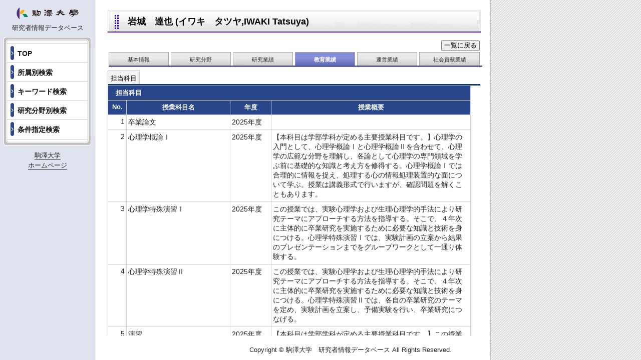

--- FILE ---
content_type: text/html; charset=UTF-8
request_url: https://gyoseki.komazawa-u.ac.jp/Main.php?action=02&type=detail&tchCd=0000147320&pre_action=&pre_andor=&andor=&pre_key1=&key1=&pre_key2=&key2=&pre_key3=&key3=&pre_Facultyk=&Facultyk=&pre_kkb_c=&kkb_c=&pre_kbnCode=&kbnCode=&pre_fName=&fName=&pre_gName=&gName=&pre_FacultyVal=&FacultyVal=&pre_DepartmentVal=&DepartmentVal=&pre_job=&job=&pre_Society=&Society=&pre_FieldKeyword=&FieldKeyword=&pre_gsk_author=&gsk_author=&pre_gsk_title=&gsk_title=&pre_offset=&offset=&pre_cntno=&cntno=&searched=
body_size: 17711
content:

		<!DOCTYPE html PUBLIC "-//W3C//DTD XHTML 1.0 Transitional//EN" "http://www.w3.org/TR/xhtml1/DTD/xhtml1-transitional.dtd">
		<html xmlns="http://www.w3.org/1999/xhtml" lang="ja" xml:lang="ja">
		<head>
		<link rel='shortcut icon' href='./images/favicon.ico' />
		<meta http-equiv="content-Type" content="text/html; charset=utf-8" />
		<meta http-equiv="content-script-type" content="text/javascript; charset=utf-8" /> 
		<meta http-equiv="Content-Style-Type" content="text/css" />
		<meta name="content-language" content="ja" />
		<meta name="robots" content="index,follow" />
		<meta name="keywords" content="研究者情報データベース,駒澤大学,岩城　達也" />
		<meta http-equiv="X-UA-Compatible" content="IE=edge"/>
		<meta name="description" content="岩城　達也,文学部 心理学科,教授,感情" />
		<link rel="stylesheet" href="./css/base.css" type="text/css" media="all" />
		<link rel="stylesheet" href="./css/common.css" type="text/css" media="all" />
		<link rel="stylesheet" href="./css/gyoseki.css" type="text/css" media="all" />
		<script type="text/javascript" src="cmn.js"></script>
		<script type="text/javascript">
		window.onresize = function () {
			list_height();
			span_height();
		}
		//リストの高さ 						20170228 shirayanagi追加
		function list_height(){
			var hsize = window.innerHeight - 220;
			var elemntid = document.getElementById('gskInfo');
			if(hsize < 100){
				elemntid.style.maxHeight = '100px';
				//コピーライトの位置設定
				document.getElementById('copyright').style.top = 280+ 'px';
			}else{
				elemntid.style.maxHeight = hsize + 'px';
				//コピーライトの位置設定
				document.getElementById('copyright').style.top = hsize + 160+ 'px';
			}
			document.getElementById('bottom').style.paddingBottom = hsize - 150 + 'px';
		}
		//タブの高さ 						20170301 shirayanagi追加
		function span_height(){
			var x = document.getElementById('tabtable1').clientHeight;
			document.getElementById('tabtable0').style.height = x+ 'px';
			var y = x-13;
			document.getElementById('tabspan0').style.height = y + 'px';
		}
		</script>		
	
	<title>岩城　達也 (イワキ　タツヤ,IWAKI Tatsuya) | 駒澤大学 研究者情報データベース</title>
</head>
<body onload="list_height();span_height();">

	<div id="smenumain" style="min-height:px;height:px;">
	<!-- side menu -->
		<div id="smenu">
			<!--<div style="background-color:#ffffff;">-->
			<div>
				<a href="https://gyoseki.komazawa-u.ac.jp/"><center><img src="./images/logo.gif" alt="駒澤大学" style='width: 65%;'/></center></a>
			</div>
			<center><p style="margin:7px 0;">研究者情報データベース</p>
				<!-- 英語Webページ削除
				<div style="padding:10px 0;">
					<table>
						<tr>
							<td style="background-color:#fff;font-size:small;border:black solid 1px;padding:5px;width:65px;text-align:center;"><b>日本語</b></td>
							<td style="background-color:#fff;font-size:small;border:black solid 1px;padding:5px;width:65px;text-align:center;">
								<a href="Main.php?action=02&type=detail&selected_lang=E&tchCd=0000147320">English</a></td>
						</tr>
					</table>
				</div>-->
			</center>
			<p><img src="./images/smenu-01.gif" alt="" width="192" height="14" /></p>
			<dl id="DLsmenu01">
					<dt><a href="Main.php?action=top&type=form">TOP</a></dt>
					<dt><a href="Main.php?action=position&type=form">所属別検索</a></dt>
					<dt><a href="Main.php?action=keyword&type=form">キーワード検索</a></dt>
					<dt><a href="Main.php?action=field&type=form">研究分野別検索</a></dt>
					<dt><a href="Main.php?action=detail&type=form">条件指定検索</a></dt>
			</dl>
			<p><img src="./images/smenu-04.gif" alt="" width="192" height="17" /></p>
			<center>
				<p style="margin:7px 0;"><a href="https://www.komazawa-u.ac.jp/" style="border-bottom: 1px solid">駒澤大学<br>ホームページ</a></p>
			</center>
		</div>
		<!-- main -->
		<div id="main">
		
<p class="TTL-gform">岩城　達也 (イワキ　タツヤ,IWAKI Tatsuya)</p>
<form method="post" name="pass" id="pass" action="Main.php">
	<input type="hidden" name="action" id="action" value="" />
	<input type="hidden" name="type" id="type" value="" />

	<input type="hidden" name="tchCd" id="tchCd" value="0000147320" />
		<input type='hidden' name='pre_action' id='pre_action' value=''>
		<input type='hidden' name='action' id='action' value=''>
		<input type='hidden' name='pre_andor' id='pre_andor' value=''>
		<input type='hidden' name='andor' id='andor' value=''>
		<input type='hidden' name='pre_key1' id='pre_key1' value=''>
		<input type='hidden' name='key1' id='key1' value=''>
		<input type='hidden' name='pre_key2' id='pre_key2' value=''>
		<input type='hidden' name='key2' id='key2' value=''>
		<input type='hidden' name='pre_key3' id='pre_key3' value=''>
		<input type='hidden' name='key3' id='key3' value=''>
		<input type='hidden' name='pre_Facultyk' id='pre_Facultyk' value=''>
		<input type='hidden' name='Facultyk' id='Facultyk' value=''>
		<input type='hidden' name='pre_kkb_c' id='pre_kkb_c' value=''>
		<input type='hidden' name='kkb_c' id='kkb_c' value=''>
		<input type='hidden' name='pre_kbnCode' id='pre_kbnCode' value=''>
		<input type='hidden' name='kbnCode' id='kbnCode' value=''>
		<input type='hidden' name='pre_fName' id='pre_fName' value=''>
		<input type='hidden' name='fName' id='fName' value=''>
		<input type='hidden' name='pre_gName' id='pre_gName' value=''>
		<input type='hidden' name='gName' id='gName' value=''>
		<input type='hidden' name='pre_FacultyVal' id='pre_FacultyVal' value=''>
		<input type='hidden' name='FacultyVal' id='FacultyVal' value=''>
		<input type='hidden' name='pre_DepartmentVal' id='pre_DepartmentVal' value=''>
		<input type='hidden' name='DepartmentVal' id='DepartmentVal' value=''>
		<input type='hidden' name='pre_job' id='pre_job' value=''>
		<input type='hidden' name='job' id='job' value=''>
		<input type='hidden' name='pre_Society' id='pre_Society' value=''>
		<input type='hidden' name='Society' id='Society' value=''>
		<input type='hidden' name='pre_FieldKeyword' id='pre_FieldKeyword' value=''>
		<input type='hidden' name='FieldKeyword' id='FieldKeyword' value=''>
		<input type='hidden' name='pre_gsk_author' id='pre_gsk_author' value=''>
		<input type='hidden' name='gsk_author' id='gsk_author' value=''>
		<input type='hidden' name='pre_gsk_title' id='pre_gsk_title' value=''>
		<input type='hidden' name='gsk_title' id='gsk_title' value=''>
		<input type='hidden' name='pre_offset' id='pre_offset' value=''>
		<input type='hidden' name='offset' id='offset' value=''>
		<input type='hidden' name='pre_cntno' id='pre_cntno' value=''>
		<input type='hidden' name='cntno' id='cntno' value=''>
		<input type='hidden' name='pre_searched' id='pre_searched' value=''>
		<input type='hidden' name='searched' id='searched' value=''>
	<table style="width:745px;">
	<tr>
		<td style="text-align: right;">
			<input type="submit" name="return" id="return" value="&nbsp;一覧に戻る&nbsp;"onclick="hidval('action','');hidval('type','list');" >
		</td>
	</tr>
	</table>	<table cellpadding="0" cellspacing="0" class="tab" summary="">
	<tr>
	
					<td id="tabtable0" style=""><a href="Main.php?action=profile&type=detail&tchCd=0000147320&pre_action=&pre_andor=&andor=&pre_key1=&key1=&pre_key2=&key2=&pre_key3=&key3=&pre_Facultyk=&Facultyk=&pre_kkb_c=&kkb_c=&pre_kbnCode=&kbnCode=&pre_fName=&fName=&pre_gName=&gName=&pre_FacultyVal=&FacultyVal=&pre_DepartmentVal=&DepartmentVal=&pre_job=&job=&pre_Society=&Society=&pre_FieldKeyword=&FieldKeyword=&pre_gsk_author=&gsk_author=&pre_gsk_title=&gsk_title=&pre_offset=&offset=&pre_cntno=&cntno=&searched="><span id="tabspan0" style="">基本情報</span></a></td>
					<td id="tabtable1" style=""><a href="Main.php?action=research&type=detail&tchCd=0000147320&pre_action=&pre_andor=&andor=&pre_key1=&key1=&pre_key2=&key2=&pre_key3=&key3=&pre_Facultyk=&Facultyk=&pre_kkb_c=&kkb_c=&pre_kbnCode=&kbnCode=&pre_fName=&fName=&pre_gName=&gName=&pre_FacultyVal=&FacultyVal=&pre_DepartmentVal=&DepartmentVal=&pre_job=&job=&pre_Society=&Society=&pre_FieldKeyword=&FieldKeyword=&pre_gsk_author=&gsk_author=&pre_gsk_title=&gsk_title=&pre_offset=&offset=&pre_cntno=&cntno=&searched="><span id="tabspan1" style="">研究分野</span></a></td>
					<td id="tabtable2" style=""><a href="Main.php?action=01&type=detail&tchCd=0000147320&pre_action=&pre_andor=&andor=&pre_key1=&key1=&pre_key2=&key2=&pre_key3=&key3=&pre_Facultyk=&Facultyk=&pre_kkb_c=&kkb_c=&pre_kbnCode=&kbnCode=&pre_fName=&fName=&pre_gName=&gName=&pre_FacultyVal=&FacultyVal=&pre_DepartmentVal=&DepartmentVal=&pre_job=&job=&pre_Society=&Society=&pre_FieldKeyword=&FieldKeyword=&pre_gsk_author=&gsk_author=&pre_gsk_title=&gsk_title=&pre_offset=&offset=&pre_cntno=&cntno=&searched="><span id="tabspan2" style="">研究業績</span></a></td>
					<th id="tabtable3" style=""><span id="tabspan3" style="">教育業績</span></th>
					<td id="tabtable4" style=""><a href="Main.php?action=03&type=detail&tchCd=0000147320&pre_action=&pre_andor=&andor=&pre_key1=&key1=&pre_key2=&key2=&pre_key3=&key3=&pre_Facultyk=&Facultyk=&pre_kkb_c=&kkb_c=&pre_kbnCode=&kbnCode=&pre_fName=&fName=&pre_gName=&gName=&pre_FacultyVal=&FacultyVal=&pre_DepartmentVal=&DepartmentVal=&pre_job=&job=&pre_Society=&Society=&pre_FieldKeyword=&FieldKeyword=&pre_gsk_author=&gsk_author=&pre_gsk_title=&gsk_title=&pre_offset=&offset=&pre_cntno=&cntno=&searched="><span id="tabspan4" style="">運営業績</span></a></td>
					<td id="tabtable5" style=""><a href="Main.php?action=04&type=detail&tchCd=0000147320&pre_action=&pre_andor=&andor=&pre_key1=&key1=&pre_key2=&key2=&pre_key3=&key3=&pre_Facultyk=&Facultyk=&pre_kkb_c=&kkb_c=&pre_kbnCode=&kbnCode=&pre_fName=&fName=&pre_gName=&gName=&pre_FacultyVal=&FacultyVal=&pre_DepartmentVal=&DepartmentVal=&pre_job=&job=&pre_Society=&Society=&pre_FieldKeyword=&FieldKeyword=&pre_gsk_author=&gsk_author=&pre_gsk_title=&gsk_title=&pre_offset=&offset=&pre_cntno=&cntno=&searched="><span id="tabspan5" style="">社会貢献業績</span></a></td>	
	</tr>
</table>
<p class="tab-under">　</p>
	
<div class="menu">
	<ul style="width: 745px;">
		<li><a href="#gsk01" onclick="return LinkClick('gsk01');">担当科目</a></li>	</ul>
</div>

<p class="menu-under"> </p>
<div id="gskInfo" width="745px" style=" overflow-y: auto; overflow-x: auto;width:745px;">

					<table id="gsk01" cellpadding="0" cellspacing="0" class="TBL-glist02" summary="" style="margin:0px;">
						<tr>
							<th colspan="4" style="text-align:left;padding:5px 15px;">担当科目</th>
						</tr>
						<tr>
							<th style="width:30px;">No.</th><th style='white-space: nowrap;width:200px;'>授業科目名
</th><th style='white-space: nowrap;width:75px;'>年度</th><th style='white-space: nowrap;'>授業概要</th>
						</tr>
						<tr>
							<td style='text-align:right;'>1</td><td>卒業論文&nbsp;</td><td>2025年度&nbsp;</td><td></td>
						</tr>
						<tr>
							<td style='text-align:right;'>2</td><td>心理学概論Ⅰ&nbsp;</td><td>2025年度&nbsp;</td><td>【本科目は学部学科が定める主要授業科目です。】心理学の入門として、心理学概論Ⅰと心理学概論Ⅱを合わせて、心理学の広範な分野を理解し、各論として心理学の専門領域を学ぶ前に基礎的な知識と考え方を修得する。心理学概論Ⅰでは合理的に情報を捉え、処理する心の情報処理装置的な面について学ぶ。授業は講義形式で行いますが、確認問題を解くこともあります。&nbsp;</td>
						</tr>
						<tr>
							<td style='text-align:right;'>3</td><td>心理学特殊演習Ⅰ&nbsp;</td><td>2025年度&nbsp;</td><td>この授業では、実験心理学および生理心理学的手法により研究テーマにアプローチする方法を指導する。そこで、４年次に主体的に卒業研究を実施するために必要な知識と技術を身につける。心理学特殊演習Ⅰでは、実験計画の立案から結果のプレゼンテーションまでをグループワークとして一通り体験する。&nbsp;</td>
						</tr>
						<tr>
							<td style='text-align:right;'>4</td><td>心理学特殊演習Ⅱ&nbsp;</td><td>2025年度&nbsp;</td><td>この授業では、実験心理学および生理心理学的手法により研究テーマにアプローチする方法を指導する。そこで、４年次に主体的に卒業研究を実施するために必要な知識と技術を身につける。心理学特殊演習Ⅱでは、各自の卒業研究のテーマを定め、実験計画を立案し、予備実験を行い、卒業研究につなげる。&nbsp;</td>
						</tr>
						<tr>
							<td style='text-align:right;'>5</td><td>演習&nbsp;</td><td>2025年度&nbsp;</td><td>【本科目は学部学科が定める主要授業科目です。】この授業では、実験心理学および生理心理学的手法を用いた研究テーマについて、研究を指導する。学生は自ら研究を立案し、実験または調査を実施する。得られたデータを分析し、結果を考察し、論文としてまとめ、プレゼンテーションする。主体的に研究を行う過程で心理学の研究方法を体得する。授業では各自が研究の進行状態を発表することで、必要なアドバイスを得る機会とする。&nbsp;</td>
						</tr>
						<tr>
							<td style='text-align:right;'>6</td><td>心理学概論Ⅱ&nbsp;</td><td>2025年度&nbsp;</td><td>【本科目は学部学科が定める主要授業科目です。】心理学の入門として、心理学概論Ⅰと心理学概論Ⅱを合わせて、心理学の広範な分野を理解し、として心理学の専門領域を学ぶ前に基礎的な知識と考え方を修得する。心理学概論Ⅱでは人との関わりの中で育まれる心的機能を社会や健康などの観点から捉え、個人行動を社会性の面から学ぶ。授業は講義形式で行いますが、確認問題を解くこともあります。&nbsp;</td>
						</tr>
						<tr>
							<td style='text-align:right;'>7</td><td>神経・生理心理学&nbsp;</td><td>2025年度&nbsp;</td><td>心理生理学は、人間の認知・感情・感覚など、心理諸過程の機能を生理応答と対応させて研究する実験心理学の一分野である。心理生理学的手法の適用範囲は広く、私たちの健康・安全・快適に関わる問題に客観的にアプローチすることが可能である。本講義では、近年発展の目覚ましい神経科学的な基礎を踏まえながら、心理生理学に広く触れ、理解を深めることを主眼とする。授業は講義形式で行いますが、確認問題を解くこともあります。&nbsp;</td>
						</tr>
						<tr>
							<td style='text-align:right;'>8</td><td>心理学実験演習ⅣＡ&nbsp;</td><td>2025年度&nbsp;</td><td>現代の心理学実験はコンピュータを活用し、刺激の提示や反応の計測を行うので、心理学実験プログラムの作成方法を学びながら実験を実施する。加えて生理心理学な計測と分析スキルについても心電図の計測実験をおこなう。これらを実践的に学習することで、自立して実験ができるようになるための基礎を固める。&nbsp;</td>
						</tr>
						<tr>
							<td style='text-align:right;'>9</td><td>心理学実験演習ⅣＢ&nbsp;</td><td>2025年度&nbsp;</td><td>現代の心理学実験はコンピュータを活用し、刺激の提示や反応の計測を行うので、心理学実験プログラムの作成方法を学びながら実験を実施する。加えて生理心理学な計測と分析スキルについても心電図の計測実験をおこなう。これらを実践的に学習することで、自立して実験ができるようになるための基礎を固める。&nbsp;</td>
						</tr>
						<tr>
							<td style='text-align:right;'>10</td><td>生体情報処理&nbsp;</td><td>2025年度&nbsp;</td><td>生理心理学は心理現象に対応した生理現象を適切に計測する技術が方法論的要件である。この授業では、脳波と心電図等の生体情報の記録方法と分析方法を説明後、コンピュータを使って、自分で分析プログムを作成てサンプルデータの分析体験をしてもらう。心を生体情報から推測する方法は多くの健康系の機器やアプリとして実装されており、その仕組みを体験的に理解し、キャリア選択の幅を広げる。&nbsp;</td>
						</tr>
						<tr>
							<td style='text-align:right;'>11</td><td>心理学特講ⅢＢ&nbsp;</td><td>2025年度&nbsp;</td><td>心理学は、さまざまな研究活動を通じて、知識を蓄積している。その知識は、心理学の場合、多くは人を対象にした実験や調査によってデータを得ることで成り立っている。心理学の学びにおいては、その知識がどのようにして得られたのかを知ることはとても重要である。心理学特講Ⅲbでは、実験や調査への参加を旨とし、体験を通じて研究手続きを学ぶ。&nbsp;</td>
						</tr>
					</table>
					<p>　</p>
	<p id='bottom'>　</p></div>

</form>

			</div>
			<p class="clear">　</p>
				<div id="copyright" style="margin-top:30px;">
				<p>Copyright &copy; 駒澤大学　研究者情報データベース All Rights Reserved.</p>
				</div>
		</div>
	</body>
	</html>